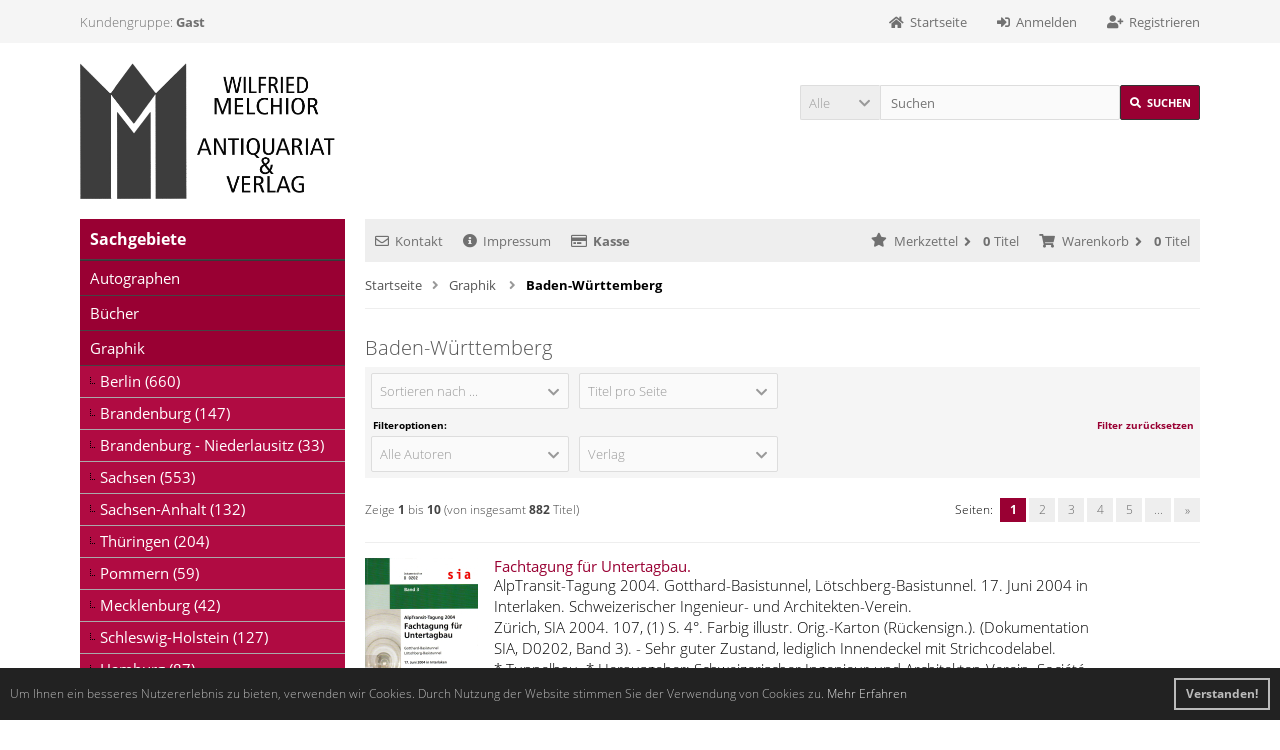

--- FILE ---
content_type: text/html; charset=utf-8
request_url: https://www.antiquariat-melchior.de/Graphik/Baden-Wuerttemberg:::6_540.html
body_size: 11635
content:
<!DOCTYPE html>
<html lang="de">
<head>
<meta charset="utf-8" />
<meta name="viewport" content="width=device-width, initial-scale=1.0, user-scalable=yes" />
<title>Baden-Württemberg</title>
<meta name="keywords" content="baden-württemberg" />
<meta name="description" content="Baden-Württemberg" />
<meta name="robots" content="index,follow" />
<meta name="author" content="Barbara Melchior" />
<meta name="revisit-after" content="5 days" />
<link rel="next" href="https://www.antiquariat-melchior.de/Graphik/Baden-Wuerttemberg:::6_540:2.html" />
<link rel="canonical" href="https://www.antiquariat-melchior.de/Graphik/Baden-Wuerttemberg:::6_540.html" />
<link rel="icon" type="image/png" sizes="16x16" href="https://www.antiquariat-melchior.de/templates/tpl_modified_responsive/favicons/favicon-16x16.png" />
<link rel="icon" type="image/png" sizes="32x32" href="https://www.antiquariat-melchior.de/templates/tpl_modified_responsive/favicons/favicon-32x32.png" />
<link rel="shortcut icon" href="https://www.antiquariat-melchior.de/templates/tpl_modified_responsive/favicons/favicon.ico" />
<link rel="apple-touch-icon" href="https://www.antiquariat-melchior.de/templates/tpl_modified_responsive/favicons/apple-touch-icon.png" />
<link rel="mask-icon" href="https://www.antiquariat-melchior.de/templates/tpl_modified_responsive/favicons/safari-pinned-tab.svg" color="#ffffff" />
<meta name="msapplication-TileColor" content="#ffffff" />
<meta name="theme-color" content="#ffffff" />
<meta name="msapplication-config" content="https://www.antiquariat-melchior.de/templates/tpl_modified_responsive/favicons/browserconfig.xml" />
<link rel="manifest" href="https://www.antiquariat-melchior.de/templates/tpl_modified_responsive/favicons/site.webmanifest" />
<!--
=========================================================
modified eCommerce Shopsoftware (c) 2009-2013 [www.modified-shop.org]
=========================================================

modified eCommerce Shopsoftware offers you highly scalable E-Commerce-Solutions and Services.
The Shopsoftware is redistributable under the GNU General Public License (Version 2) [http://www.gnu.org/licenses/gpl-2.0.html].
based on: E-Commerce Engine Copyright (c) 2006 xt:Commerce, created by Mario Zanier & Guido Winger and licensed under GNU/GPL.
Information and contribution at http://www.xt-commerce.com

=========================================================
Please visit our website: www.modified-shop.org
=========================================================
-->
<meta name="generator" content="(c) by modified eCommerce Shopsoftware 803 https://www.modified-shop.org" />
<link rel="stylesheet" href="https://www.antiquariat-melchior.de/templates/tpl_modified_responsive/stylesheet.min.css?v=1619250913" type="text/css" media="screen" />
<script type="text/javascript">var DIR_WS_BASE="https://www.antiquariat-melchior.de/"</script>
</head>
<body>
<div class="sidebar_closer"><i class="fas fa-times"></i></div><div id="layout_wrap"><div id="layout_navbar"><div class="layout_navbar_inner"><ul class="topnavigation cf"><li class="tn_group">Kundengruppe:  <strong>Gast</strong></li><li><a href="https://www.antiquariat-melchior.de/create_account.php"><i class="fas fa-user-plus"></i><span class="tn_nomobile">Registrieren</span></a></li><li><a href="https://www.antiquariat-melchior.de/login.php"><i class="fas fa-sign-in-alt"></i><span class="tn_nomobile">Anmelden</span></a></li><li><a href="https://www.antiquariat-melchior.de/"><i class="fas fa-home"></i><span class="tn_nomobile">Startseite</span></a></li></ul></div></div><div id="layout_logo" class="cf"><div id="logo"><a href="https://www.antiquariat-melchior.de/" title="Startseite &bull; Wilfried Melchior Antiquariat"><img src="https://www.antiquariat-melchior.de/templates/tpl_modified_responsive/img/logo_head.png" alt="Wilfried Melchior Antiquariat" /></a></div><div id="search"><form id="quick_find" action="https://www.antiquariat-melchior.de/advanced_search_result.php" method="get" class="box-search"><div class="search_inner search_cat_mode"><div class="search_cat"><select name="categories_id" id="cat_search"><option value="" selected="selected">Alle</option><option value="5">Autographen</option><option value="1">Bücher</option><option value="6">Graphik</option><option value="7">Photographien</option><option value="2">Varia</option></select><input type="hidden" name="inc_subcat" value="1" /></div>  <div class="search_input"><input type="text" name="keywords" placeholder="Suchen" id="inputString" maxlength="30" autocomplete="off"  /></div><div class="cssButtonPos2 cf"><span class="cssButton cssButtonColor1"><i class="fas fa-search"></i><span class="cssButtonText" >Suchen</span><button type="submit" class="cssButtonText" title="Suchen">Suchen</button></span></div></div></form></div>  </div><div class="sidebar_layer"></div><div id="layout_content" class="cf"><div id="col_right"><div class="col_right_inner cf"><div id="content_navbar"><ul class="contentnavigation"><li class="sidebar_btn"><span id="sidebar_marker"></span><a href="#"><i class="fas fa-bars"></i><span class="cn_nomobile_text">Men&uuml;</span></a></li><li class="cn_nomobile"><a href="https://www.antiquariat-melchior.de/Kontakt:_:7.html"><i class="far fa-envelope"></i>Kontakt</a></li><li class="cn_nomobile"><a href="https://www.antiquariat-melchior.de/Impressum:_:4.html"><i class="fas fa-info-circle"></i>Impressum</a></li><li class="cn_nomobile"><a href="https://www.antiquariat-melchior.de/checkout_shipping.php"><strong><i class="far fa-credit-card"></i>Kasse</strong></a></li><li class="cart"><div id="cart_short"><a id="toggle_cart" href="https://www.antiquariat-melchior.de/shopping_cart.php"><span class="cart_01"><i class="fas fa-shopping-cart"></i></span><span class="cart_02">Warenkorb<i class="fas fa-angle-right"></i></span><span class="cart_03"><span class="cart_05">(</span>0<span class="cart_05">)</span></span><span class="cart_04">Titel</span></a></div><div class="toggle_cart"><div class="mini"><strong>Ihr Warenkorb ist leer.</strong></div></div></li>              <li class="wishlist"><div id="wishlist_short"><a id="toggle_wishlist" href="https://www.antiquariat-melchior.de/wishlist.php"><span class="wish_01"><i class="fas fa-star"></i></span><span class="wish_02">Merkzettel<i class="fas fa-angle-right"></i></span><span class="wish_03"><span class="wish_05">(</span>0<span class="wish_05">)</span></span><span class="wish_04">Titel</span></a></div><div class="toggle_wishlist"><div class="mini"><strong>Ihr Merkzettel ist leer.</strong></div></div></li>            </ul></div><div id="breadcrumb"><span class="breadcrumb_info"></span>  <span itemscope itemtype="http://schema.org/BreadcrumbList"><span itemprop="itemListElement" itemscope itemtype="http://schema.org/ListItem"><a itemprop="item" href="https://www.antiquariat-melchior.de/" class="headerNavigation"><span itemprop="name">Startseite</span></a><meta itemprop="position" content="1" /></span><i class="fas fa-angle-right"></i><span itemprop="itemListElement" itemscope itemtype="http://schema.org/ListItem"><a itemprop="item" href="https://www.antiquariat-melchior.de/Graphik:::6.html" class="headerNavigation"><span itemprop="name">Graphik </span></a><meta itemprop="position" content="2" /></span><i class="fas fa-angle-right"></i><span itemprop="itemListElement" itemscope itemtype="http://schema.org/ListItem"><meta itemprop="item" content="https://www.antiquariat-melchior.de/Graphik/Baden-Wuerttemberg:::6_540.html" /><span class="current" itemprop="name">Baden-Württemberg</span><meta itemprop="position" content="3" /></span></span></div>          <h1>Baden-Württemberg</h1><div class="filter_bar cf"><div class="sort_bar cf"><div class="sort_bar_row cf"><div class="sort_bar_item"><form id="sort" action="https://www.antiquariat-melchior.de/Graphik/Baden-Wuerttemberg:::6_540.html" method="post"><select name="filter_sort" onchange="this.form.submit()"><option value="" selected="selected">Sortieren nach ...</option><option value="1">A bis Z</option><option value="2">Z bis A</option><option value="3">Preis aufsteigend</option><option value="4">Preis absteigend</option><option value="5">Neueste Produkte zuerst</option><option value="6">&Auml;lteste Produkte zuerst</option><option value="7">Am meisten verkauft</option></select><noscript><input type="submit" value="Anzeigen" id="filter_sort_submit" /></noscript></form></div><div class="sort_bar_item"><form id="set" action="https://www.antiquariat-melchior.de/Graphik/Baden-Wuerttemberg:::6_540.html" method="post"><select name="filter_set" onchange="this.form.submit()"><option value="" selected="selected">Titel pro Seite</option><option value="3">3 Titel pro Seite</option><option value="12">12 Titel pro Seite</option><option value="27">27 Titel pro Seite</option><option value="999999">Alle Titel anzeigen</option></select><noscript><input type="submit" value="Anzeigen" id="filter_set_submit" /></noscript></form></div></div></div><div class="tags_bar"><div class="tags_bar_headline cf">Filteroptionen:<a rel="nofollow" class="tags_bar_reset" href="https://www.antiquariat-melchior.de/Graphik/Baden-Wuerttemberg:::6_540.html" title="Reset">Filter zur&uuml;cksetzen</a></div><div class="tags_bar_row cf"><div class="tags_bar_item"><form id="filter" action="https://www.antiquariat-melchior.de/Graphik/Baden-Wuerttemberg:::6_540.html" method="get"><select name="filter_id" onchange="this.form.submit()"><option value="" selected="selected">Alle Autoren</option><option value="23660">Müller, Eduard</option><option value="56955">Schwartzkoppen, Clotilde von</option><option value="60297">Weigl, Jürgen A.</option></select><noscript><input type="submit" value="Anzeigen" id="filter_submit" /></noscript></form></div>              <div class="tags_bar_item"><form id="filter_1" action="https://www.antiquariat-melchior.de/Graphik/Baden-Wuerttemberg:::6_540.html" method="get"><select name="filter[1]" onchange="this.form.submit()"><option value="" selected="selected">Verlag</option><option value="25184">Augsburg, Ca. 1730.</option><option value="65758">Baden-Baden, Verlag für Technik und Handwerk</option><option value="55106">Berlin, o. J. (ca. 2005).</option><option value="26822">Berlin, Oldenbourg</option><option value="65712">Berlin-Charlottenburg, Grauert &amp; Zink, (ca. 1930).</option><option value="28130">Ca., 1940-60.</option><option value="64986">Carlsruhe, Lith. Anstalt von C. F. Müller</option><option value="59622">Donaueschingen, Druck Gebrüder Simon</option><option value="60788">Ensingen, Schultheißenamt, Ca. 1910.</option><option value="31558">Freudenstadt, 7. Mai</option><option value="31561">Freudenstadt, 8. September</option><option value="52713">Heidelberg, Edmund König, (ca. 1880).</option><option value="47022">Heidelberg, L. Meder, ca. 1820.</option><option value="33848">Karlsruhe, o. J..</option><option value="34605">Königsfeld, C. W. Just &amp; Co, ohne Jahr, (ca. 1830).</option><option value="34853">Kupferstich von S. le Clerc, ca.</option><option value="50506">München, F. Bruckmann, (ca. 1950).</option><option value="52677">München, Ruep, Ca. 1930.</option><option value="63681">Ohne Druckvermerk, o. J..</option><option value="38829">Ohne Fabrikmarke, ca.</option><option value="54323">Ohne Impressum, Ca. 1920.</option><option value="42382">Stuttgart zu haben bei R. Braun, Brunnenst. No 28., [1841].</option><option value="43565">Stuttgart, Süddeutsches Verlags-Institut, Ca. 1890.</option><option value="43578">Stuttgart, Thienemann, o. J. [ca. 1926].</option><option value="44356">Ulm, Stettin, 1843-1868.</option><option value="45216">Wildbad,, 15. Juli [18]75.</option><option value="64046">Zürich, SIA</option><option value="55909">[Augsburg], ca. 1630.</option><option value="24038">[Basel, 1578].</option><option value="51459">[Karlsruhe, Künstlerbund],, ca. 1920.</option><option value="64957">[Karlsruhe-Neureut, Kunst-Atelier Wilhelm Christoph Meinzer]</option><option value="24167">[Nürnberg, Weigel, um 1780].</option></select><noscript><input type="submit" value="Anzeigen" id="filter_1_submit" /></noscript></form></div></div></div></div><div class="pagination_bar cf"><div class="pagination_text">Zeige <strong>1</strong> bis <strong>10</strong> (von insgesamt <strong>882</strong> Titel)</div><div class="pagination_list"><ul>  <li class="plain">Seiten:</li><li class="current">1</li><li><a class="pageResults" href="https://www.antiquariat-melchior.de/Graphik/Baden-Wuerttemberg:::6_540:2.html" title="Seite 2">2</a></li><li><a class="pageResults" href="https://www.antiquariat-melchior.de/Graphik/Baden-Wuerttemberg:::6_540:3.html" title="Seite 3">3</a></li><li><a class="pageResults" href="https://www.antiquariat-melchior.de/Graphik/Baden-Wuerttemberg:::6_540:4.html" title="Seite 4">4</a></li><li><a class="pageResults" href="https://www.antiquariat-melchior.de/Graphik/Baden-Wuerttemberg:::6_540:5.html" title="Seite 5">5</a></li><li><a class="pageResults" href="https://www.antiquariat-melchior.de/Graphik/Baden-Wuerttemberg:::6_540:6.html" title="N&auml;chste 5 Seiten">...</a></li><li><a class="pageResults" href="https://www.antiquariat-melchior.de/Graphik/Baden-Wuerttemberg:::6_540:2.html" title="n&auml;chste Seite">&raquo;</a></li></ul></div></div><div class="listingcontainer cf"><div class="listingrow"><div class="lr_inner cf"><div class="lr_image">          <a href="https://www.antiquariat-melchior.de/Graphik/Baden-Wuerttemberg/Fachtagung-fuer-Untertagbau::166650.html"><img class="unveil" src="https://www.antiquariat-melchior.de/templates/tpl_modified_responsive/css/images/loading.gif" data-src="https://www.antiquariat-melchior.de/images/product_images/thumbnail/166650.jpg" alt="Fachtagung für Untertagbau." title="Fachtagung für Untertagbau." /></a><noscript><a href="https://www.antiquariat-melchior.de/Graphik/Baden-Wuerttemberg/Fachtagung-fuer-Untertagbau::166650.html"><img src="https://www.antiquariat-melchior.de/images/product_images/thumbnail/166650.jpg" alt="Fachtagung für Untertagbau." title="Fachtagung für Untertagbau." /></a></noscript>   </div><div class="lr_content cf" style="float: unset;width: 90%;"><div class="lr_title" style="border-bottom: 0px"><h2><a href="https://www.antiquariat-melchior.de/Graphik/Baden-Wuerttemberg/Fachtagung-fuer-Untertagbau::166650.html">Fachtagung für Untertagbau.</a></h2><div itemprop="subtitle">         AlpTransit-Tagung 2004. Gotthard-Basistunnel, Lötschberg-Basistunnel. 17. Juni 2004 in Interlaken. Schweizerischer Ingenieur- und Architekten-Verein.</div>          Zürich, SIA 2004. 107, (1) S. 4°. Farbig illustr. Orig.-Karton (Rückensign.). (Dokumentation SIA, D0202, Band 3). - Sehr guter Zustand, lediglich Innendeckel mit Strichcodelabel.<br />* Tunnelbau. * Herausgeber: Schweizerischer Ingenieur-und Architekten-Verein. Société suisse des ingénieurs et des architectes. * ISBN 3-908483-86-7 * Reihe:          <div class="pd_inforow">Bestellnummer: 166650</div></div><div class="lr_desc_box"> </div><div class="lr_price_box"><div class="lr_price"><span class="standard_price">30,00 EUR</span><div class="lr_tax">inkl. 19 % MwSt. zzgl. <a rel="nofollow" target="_blank" href="https://www.antiquariat-melchior.de/popup_content.php?coID=1" title="Information" class="iframe">Versandkosten</a></div><div class="lr_buttons cf" style="position: relative; bottom: -10px"><div class="cssButtonPos11"><a href="https://www.antiquariat-melchior.de/Graphik/Baden-Wuerttemberg/Fachtagung-fuer-Untertagbau::166650.html"><span class="cssButton cssButtonColor1" title=" Details"><i class="fas fa-chevron-circle-right"></i></span></a></div><div class="cssButtonPos11"><a href="https://www.antiquariat-melchior.de/Graphik/Baden-Wuerttemberg:::6_540.html?action=buy_now&amp;BUYproducts_id=166650"><span class="cssButton cssButtonColor2" title="1 x 'Fachtagung für Untertagbau.' bestellen"><i class="fas fa-shopping-cart"></i></span></a></div></div></div></div></div></div></div><div class="listingrow"><div class="lr_inner cf"><div class="lr_content cf" style="float: unset;width: 90%;"><div class="lr_title" style="border-bottom: 0px"><h2><a href="https://www.antiquariat-melchior.de/Graphik/Baden-Wuerttemberg/Koenig-Wilhelm-von-Wuerttemberg::163472.html">König Wilhelm von Württemberg.</a></h2><div itemprop="subtitle">         Porträt stehend nach rechts in Uniform mit Schildmütze. Kunstdruck.</div>          (1917). 1 Blatt. 4°. <br />* Das bekannte Bild mit der (nicht sichtbaren) Pistole von Mauser (Oberndorf am Neckar) im Lederetui (Holster) am Gürtel. Darunter faksimilierte Unterschrift.          <div class="pd_inforow">Bestellnummer: 163472</div></div><div class="lr_desc_box"> </div><div class="lr_price_box"><div class="lr_price"><span class="standard_price">7,50 EUR</span><div class="lr_tax">inkl. 19 % MwSt. zzgl. <a rel="nofollow" target="_blank" href="https://www.antiquariat-melchior.de/popup_content.php?coID=1" title="Information" class="iframe">Versandkosten</a></div><div class="lr_buttons cf" style="position: relative; bottom: -10px"><div class="cssButtonPos11"><a href="https://www.antiquariat-melchior.de/Graphik/Baden-Wuerttemberg/Koenig-Wilhelm-von-Wuerttemberg::163472.html"><span class="cssButton cssButtonColor1" title=" Details"><i class="fas fa-chevron-circle-right"></i></span></a></div><div class="cssButtonPos11"><a href="https://www.antiquariat-melchior.de/Graphik/Baden-Wuerttemberg:::6_540.html?action=buy_now&amp;BUYproducts_id=163472"><span class="cssButton cssButtonColor2" title="1 x 'König Wilhelm von Württemberg.' bestellen"><i class="fas fa-shopping-cart"></i></span></a></div></div></div></div></div></div></div><div class="listingrow"><div class="lr_inner cf"><div class="lr_content cf" style="float: unset;width: 90%;"><div class="lr_title" style="border-bottom: 0px">Aalen<h2><a href="https://www.antiquariat-melchior.de/Graphik/Baden-Wuerttemberg/Staedtisches-Krankenhaus-Aalen::101072.html">"Städtisches Krankenhaus Aalen".</a></h2><div itemprop="subtitle">         Kunstdruckblatt mit Abbildung und beschreibenden Text. Separatum aus einem unbekannten Werk.</div>          Ohne Druckvermerk (ca. 1925). 1 Blatt. 29,5 x 20,5 cm. <br />* Die Ansicht zeigt das Gebäude vom Städtischen Krankenhaus Aalen. Leitender Arzt: Dr. Werner, Facharzt: Dr. Roemer.          <div class="pd_inforow">Bestellnummer: 101072</div></div><div class="lr_desc_box"> </div><div class="lr_price_box"><div class="lr_price"><span class="standard_price">10,00 EUR</span><div class="lr_tax">inkl. 19 % MwSt. zzgl. <a rel="nofollow" target="_blank" href="https://www.antiquariat-melchior.de/popup_content.php?coID=1" title="Information" class="iframe">Versandkosten</a></div><div class="lr_buttons cf" style="position: relative; bottom: -10px"><div class="cssButtonPos11"><a href="https://www.antiquariat-melchior.de/Graphik/Baden-Wuerttemberg/Staedtisches-Krankenhaus-Aalen::101072.html"><span class="cssButton cssButtonColor1" title=" Details"><i class="fas fa-chevron-circle-right"></i></span></a></div><div class="cssButtonPos11"><a href="https://www.antiquariat-melchior.de/Graphik/Baden-Wuerttemberg:::6_540.html?action=buy_now&amp;BUYproducts_id=101072"><span class="cssButton cssButtonColor2" title="1 x '"Städtisches Krankenhaus Aalen".' bestellen"><i class="fas fa-shopping-cart"></i></span></a></div></div></div></div></div></div></div><div class="listingrow"><div class="lr_inner cf"><div class="lr_image">          <a href="https://www.antiquariat-melchior.de/Graphik/Baden-Wuerttemberg/Kunstguss-der-koenigl-wuertembergischen-Huettenamts-in-Wasseralfingen::68671.html"><img class="unveil" src="https://www.antiquariat-melchior.de/templates/tpl_modified_responsive/css/images/loading.gif" data-src="https://www.antiquariat-melchior.de/images/product_images/thumbnail/68671.jpg" alt="Kunstguß der königl. würtembergischen Hüttenamts in Wasseralfingen." title="Kunstguß der königl. würtembergischen Hüttenamts in Wasseralfingen." /></a><noscript><a href="https://www.antiquariat-melchior.de/Graphik/Baden-Wuerttemberg/Kunstguss-der-koenigl-wuertembergischen-Huettenamts-in-Wasseralfingen::68671.html"><img src="https://www.antiquariat-melchior.de/images/product_images/thumbnail/68671.jpg" alt="Kunstguß der königl. würtembergischen Hüttenamts in Wasseralfingen." title="Kunstguß der königl. würtembergischen Hüttenamts in Wasseralfingen." /></a></noscript>   </div><div class="lr_content cf" style="float: unset;width: 90%;"><div class="lr_title" style="border-bottom: 0px">Aalen-Wasseralfingen<h2><a href="https://www.antiquariat-melchior.de/Graphik/Baden-Wuerttemberg/Kunstguss-der-koenigl-wuertembergischen-Huettenamts-in-Wasseralfingen::68671.html">"Kunstguß der königl. würtembergischen Hüttenamts in Wasseralfingen".</a></h2><div itemprop="subtitle">         Ansicht einer Ausstellung mit Platzierung verschiedener Erzeugnisse wie Laterne, Figur auf Etagere usw., links Paar mit Kind, recht Frau. Anonymer Holzstich.</div>          1854. 22,2 x 15,7 cm. <div class="pd_inforow">Bestellnummer: 68671</div></div><div class="lr_desc_box"> </div><div class="lr_price_box"><div class="lr_price"><span class="standard_price">25,00 EUR</span><div class="lr_tax">inkl. 19 % MwSt. zzgl. <a rel="nofollow" target="_blank" href="https://www.antiquariat-melchior.de/popup_content.php?coID=1" title="Information" class="iframe">Versandkosten</a></div><div class="lr_buttons cf" style="position: relative; bottom: -10px"><div class="cssButtonPos11"><a href="https://www.antiquariat-melchior.de/Graphik/Baden-Wuerttemberg/Kunstguss-der-koenigl-wuertembergischen-Huettenamts-in-Wasseralfingen::68671.html"><span class="cssButton cssButtonColor1" title=" Details"><i class="fas fa-chevron-circle-right"></i></span></a></div><div class="cssButtonPos11"><a href="https://www.antiquariat-melchior.de/Graphik/Baden-Wuerttemberg:::6_540.html?action=buy_now&amp;BUYproducts_id=68671"><span class="cssButton cssButtonColor2" title="1 x '"Kunstguß der königl. würtembergischen Hüttenamts in Wasseralfingen".' bestellen"><i class="fas fa-shopping-cart"></i></span></a></div></div></div></div></div></div></div><div class="listingrow"><div class="lr_inner cf"><div class="lr_content cf" style="float: unset;width: 90%;"><div class="lr_title" style="border-bottom: 0px">Albstadt-Ebingen<h2><a href="https://www.antiquariat-melchior.de/Graphik/Baden-Wuerttemberg/22-Gauturnfest-in-Ebingen-vom-2-bis-4-August-1913-Ehren-Urkunde::66729.html">"22. Gauturnfest in Ebingen vom 2. bis 4. August 1913. Ehren-Urkunde".</a></h2><div itemprop="subtitle">         Schwäbische Turnerschaft. 11. Turnkreis: Zollern-Schalksburg-Gau. Lithographische Vordruck-Urkunde mit Schmuckbild, Kunstblumen-Eichenkranz und Festschleife (Rot-Weiss). Handschriftlich ausgefüllt mit Unterschriften Gauturnwart und Gauverband. Alt gerahmt (als dreidimensionales Bild mit 6 cm Tiefe) in profilierten braunen Rahmen unter Glas.</div>          Ca. 46 x 35 cm (Urkunde) bzw. 61 x 47 cm (Rahmen). - Etwas Reparaturbedürftig: Glas gesprungen, die echten Eicheln des künstlichen Kranzes teilweise herunter gefallen und müssten neu angebracht oder in die Kapseln geklebt werden.<br />Diorama für einen Turner aus Bitz, im Zwölfkampf. Auf dem Kopfbild zu sehen: Hochspringer, Kampfrichter, Turnriegen. Schönes dreidimensionales, vertieft gerahmtes, museales Bild.          <div class="pd_inforow">Bestellnummer: 66729</div></div><div class="lr_desc_box"> </div><div class="lr_price_box"><div class="lr_price"><span class="standard_price">150,00 EUR</span><div class="lr_tax">inkl. 19 % MwSt. zzgl. <a rel="nofollow" target="_blank" href="https://www.antiquariat-melchior.de/popup_content.php?coID=1" title="Information" class="iframe">Versandkosten</a></div><div class="lr_buttons cf" style="position: relative; bottom: -10px"><div class="cssButtonPos11"><a href="https://www.antiquariat-melchior.de/Graphik/Baden-Wuerttemberg/22-Gauturnfest-in-Ebingen-vom-2-bis-4-August-1913-Ehren-Urkunde::66729.html"><span class="cssButton cssButtonColor1" title=" Details"><i class="fas fa-chevron-circle-right"></i></span></a></div><div class="cssButtonPos11"><a href="https://www.antiquariat-melchior.de/Graphik/Baden-Wuerttemberg:::6_540.html?action=buy_now&amp;BUYproducts_id=66729"><span class="cssButton cssButtonColor2" title="1 x '"22. Gauturnfest in Ebingen vom 2. bis 4. August 1913. Ehren-Urkunde".' bestellen"><i class="fas fa-shopping-cart"></i></span></a></div></div></div></div></div></div></div><div class="listingrow"><div class="lr_inner cf"><div class="lr_content cf" style="float: unset;width: 90%;"><div class="lr_title" style="border-bottom: 0px">Albtal (Schwarzwald)<h2><a href="https://www.antiquariat-melchior.de/Graphik/Baden-Wuerttemberg/Corner-in-the-Albthal::1201.html">"Corner in the Albthal".</a></h2><div itemprop="subtitle">         Felspartie mit Fluß. Anonymer Holzstich.</div>          Ca. 1890. 21,8 x 15,6 cm. - Aus einem englischsprachigen Reisewerk entnommen.<br />* Das Albtal im Schwarzwald.          <div class="pd_inforow">Bestellnummer: 1201</div></div><div class="lr_desc_box"> </div><div class="lr_price_box"><div class="lr_price"><span class="standard_price">7,70 EUR</span><div class="lr_tax">inkl. 19 % MwSt. zzgl. <a rel="nofollow" target="_blank" href="https://www.antiquariat-melchior.de/popup_content.php?coID=1" title="Information" class="iframe">Versandkosten</a></div><div class="lr_buttons cf" style="position: relative; bottom: -10px"><div class="cssButtonPos11"><a href="https://www.antiquariat-melchior.de/Graphik/Baden-Wuerttemberg/Corner-in-the-Albthal::1201.html"><span class="cssButton cssButtonColor1" title=" Details"><i class="fas fa-chevron-circle-right"></i></span></a></div><div class="cssButtonPos11"><a href="https://www.antiquariat-melchior.de/Graphik/Baden-Wuerttemberg:::6_540.html?action=buy_now&amp;BUYproducts_id=1201"><span class="cssButton cssButtonColor2" title="1 x '"Corner in the Albthal".' bestellen"><i class="fas fa-shopping-cart"></i></span></a></div></div></div></div></div></div></div><div class="listingrow"><div class="lr_inner cf"><div class="lr_content cf" style="float: unset;width: 90%;"><div class="lr_title" style="border-bottom: 0px">Albtal (Schwarzwald)<h2><a href="https://www.antiquariat-melchior.de/Graphik/Baden-Wuerttemberg/Kirchensteg-im-Albthal::15210.html">"Kirchensteg im Albthal".</a></h2><div itemprop="subtitle">         Holzstich von A. Cloß bei C. Staude nach einer Zeichnung von P. Bauer.</div>          Ca. 1890. 25,0 x 18,0 cm. <br />* Trachtenpaar auf dem Kirchgang beim Überqueren des Flüßchens Alb, im Hintergrund ein Schwarzwaldhaus.          <div class="pd_inforow">Bestellnummer: 15210</div></div><div class="lr_desc_box"> </div><div class="lr_price_box"><div class="lr_price"><span class="standard_price">12,80 EUR</span><div class="lr_tax">inkl. 19 % MwSt. zzgl. <a rel="nofollow" target="_blank" href="https://www.antiquariat-melchior.de/popup_content.php?coID=1" title="Information" class="iframe">Versandkosten</a></div><div class="lr_buttons cf" style="position: relative; bottom: -10px"><div class="cssButtonPos11"><a href="https://www.antiquariat-melchior.de/Graphik/Baden-Wuerttemberg/Kirchensteg-im-Albthal::15210.html"><span class="cssButton cssButtonColor1" title=" Details"><i class="fas fa-chevron-circle-right"></i></span></a></div><div class="cssButtonPos11"><a href="https://www.antiquariat-melchior.de/Graphik/Baden-Wuerttemberg:::6_540.html?action=buy_now&amp;BUYproducts_id=15210"><span class="cssButton cssButtonColor2" title="1 x '"Kirchensteg im Albthal".' bestellen"><i class="fas fa-shopping-cart"></i></span></a></div></div></div></div></div></div></div><div class="listingrow"><div class="lr_inner cf"><div class="lr_content cf" style="float: unset;width: 90%;"><div class="lr_title" style="border-bottom: 0px">Alpirsbach<h2><a href="https://www.antiquariat-melchior.de/Graphik/Baden-Wuerttemberg/Alpirsbach::151425.html">"Alpirsbach".</a></h2><div itemprop="subtitle">         Holzstich nach Hans Kolb bei Weinwurm &amp; Hafner.</div>          Ca. 1890. 19,4 x 9,4 cm. <br />* Seltenere Ansicht im Klosterhof, im Vordergrund links Mönch mit aufgeschlagenen Buch laufend, Tauben usw., im Hintergrund Kirchturm.          <div class="pd_inforow">Bestellnummer: 151425</div></div><div class="lr_desc_box"> </div><div class="lr_price_box"><div class="lr_price"><span class="standard_price">20,00 EUR</span><div class="lr_tax">inkl. 19 % MwSt. zzgl. <a rel="nofollow" target="_blank" href="https://www.antiquariat-melchior.de/popup_content.php?coID=1" title="Information" class="iframe">Versandkosten</a></div><div class="lr_buttons cf" style="position: relative; bottom: -10px"><div class="cssButtonPos11"><a href="https://www.antiquariat-melchior.de/Graphik/Baden-Wuerttemberg/Alpirsbach::151425.html"><span class="cssButton cssButtonColor1" title=" Details"><i class="fas fa-chevron-circle-right"></i></span></a></div><div class="cssButtonPos11"><a href="https://www.antiquariat-melchior.de/Graphik/Baden-Wuerttemberg:::6_540.html?action=buy_now&amp;BUYproducts_id=151425"><span class="cssButton cssButtonColor2" title="1 x '"Alpirsbach".' bestellen"><i class="fas fa-shopping-cart"></i></span></a></div></div></div></div></div></div></div><div class="listingrow"><div class="lr_inner cf"><div class="lr_content cf" style="float: unset;width: 90%;"><div class="lr_title" style="border-bottom: 0px">Alpirsbach<h2><a href="https://www.antiquariat-melchior.de/Graphik/Baden-Wuerttemberg/Kloster-Alpirsbach::59872.html">"Kloster Alpirsbach".</a></h2><div itemprop="subtitle">         Federlithographie (in Braunton) von Hoffmann.</div>          1888. 13,6 x 8,5 cm (Darstellung) bzw. 18,3 x 12,5 cm (Blattgröße).. <div class="pd_inforow">Bestellnummer: 59872</div></div><div class="lr_desc_box"> </div><div class="lr_price_box"><div class="lr_price"><span class="standard_price">15,00 EUR</span><div class="lr_tax">inkl. 19 % MwSt. zzgl. <a rel="nofollow" target="_blank" href="https://www.antiquariat-melchior.de/popup_content.php?coID=1" title="Information" class="iframe">Versandkosten</a></div><div class="lr_buttons cf" style="position: relative; bottom: -10px"><div class="cssButtonPos11"><a href="https://www.antiquariat-melchior.de/Graphik/Baden-Wuerttemberg/Kloster-Alpirsbach::59872.html"><span class="cssButton cssButtonColor1" title=" Details"><i class="fas fa-chevron-circle-right"></i></span></a></div><div class="cssButtonPos11"><a href="https://www.antiquariat-melchior.de/Graphik/Baden-Wuerttemberg:::6_540.html?action=buy_now&amp;BUYproducts_id=59872"><span class="cssButton cssButtonColor2" title="1 x '"Kloster Alpirsbach".' bestellen"><i class="fas fa-shopping-cart"></i></span></a></div></div></div></div></div></div></div><div class="listingrow"><div class="lr_inner cf"><div class="lr_content cf" style="float: unset;width: 90%;"><div class="lr_title" style="border-bottom: 0px">Alpirsbach<h2><a href="https://www.antiquariat-melchior.de/Graphik/Baden-Wuerttemberg/Kloster-Alpirsbach::66080.html">"Kloster Alpirsbach".</a></h2><div itemprop="subtitle">         Anonyme Zinkographie unter Verwendung eines Holzstiches autotypisch verarbeitet.</div>          Ca. 1890. 8,9 x 12,1 cm. <br />Blick von Halbhöhe gegenüber der Klosteranlage, links am Rand Fachwerkhaus des Ortes, vorn rechts Maler mit Staffelei.          <div class="pd_inforow">Bestellnummer: 66080</div></div><div class="lr_desc_box"> </div><div class="lr_price_box"><div class="lr_price"><span class="standard_price">20,50 EUR</span><div class="lr_tax">inkl. 19 % MwSt. zzgl. <a rel="nofollow" target="_blank" href="https://www.antiquariat-melchior.de/popup_content.php?coID=1" title="Information" class="iframe">Versandkosten</a></div><div class="lr_buttons cf" style="position: relative; bottom: -10px"><div class="cssButtonPos11"><a href="https://www.antiquariat-melchior.de/Graphik/Baden-Wuerttemberg/Kloster-Alpirsbach::66080.html"><span class="cssButton cssButtonColor1" title=" Details"><i class="fas fa-chevron-circle-right"></i></span></a></div><div class="cssButtonPos11"><a href="https://www.antiquariat-melchior.de/Graphik/Baden-Wuerttemberg:::6_540.html?action=buy_now&amp;BUYproducts_id=66080"><span class="cssButton cssButtonColor2" title="1 x '"Kloster Alpirsbach".' bestellen"><i class="fas fa-shopping-cart"></i></span></a></div></div></div></div></div></div></div></div><div class="pagination_bar cf"><div class="pagination_text">Zeige <strong>1</strong> bis <strong>10</strong> (von insgesamt <strong>882</strong> Titel)</div><div class="pagination_list"><ul>  <li class="plain">Seiten:</li><li class="current">1</li><li><a class="pageResults" href="https://www.antiquariat-melchior.de/Graphik/Baden-Wuerttemberg:::6_540:2.html" title="Seite 2">2</a></li><li><a class="pageResults" href="https://www.antiquariat-melchior.de/Graphik/Baden-Wuerttemberg:::6_540:3.html" title="Seite 3">3</a></li><li><a class="pageResults" href="https://www.antiquariat-melchior.de/Graphik/Baden-Wuerttemberg:::6_540:4.html" title="Seite 4">4</a></li><li><a class="pageResults" href="https://www.antiquariat-melchior.de/Graphik/Baden-Wuerttemberg:::6_540:5.html" title="Seite 5">5</a></li><li><a class="pageResults" href="https://www.antiquariat-melchior.de/Graphik/Baden-Wuerttemberg:::6_540:6.html" title="N&auml;chste 5 Seiten">...</a></li><li><a class="pageResults" href="https://www.antiquariat-melchior.de/Graphik/Baden-Wuerttemberg:::6_540:2.html" title="n&auml;chste Seite">&raquo;</a></li></ul></div></div></div></div><div id="col_left_overlay"><div id="col_left"><div class="col_left_inner cf"><div class="box_category"><div class="box_category_header">Sachgebiete</div><div class="box_category_line"></div><ul id="categorymenu"><li class="level1"><a href="https://www.antiquariat-melchior.de/Autographen:::5.html" title="Autographen ">Autographen </a></li><li class="level1"><a href="https://www.antiquariat-melchior.de/Buecher:::1.html" title="Bücher">Bücher</a></li><li class="level1 activeparent1"><a href="https://www.antiquariat-melchior.de/Graphik:::6.html" title="Graphik ">Graphik </a><ul><li class="level2"><a href="https://www.antiquariat-melchior.de/Graphik/Berlin:::6_42.html" title="Berlin">Berlin&nbsp;(660)</a></li><li class="level2"><a href="https://www.antiquariat-melchior.de/Graphik/Brandenburg:::6_49.html" title="Brandenburg">Brandenburg&nbsp;(147)</a></li><li class="level2"><a href="https://www.antiquariat-melchior.de/Graphik/Brandenburg-Niederlausitz:::6_733.html" title="Brandenburg - Niederlausitz">Brandenburg - Niederlausitz&nbsp;(33)</a></li><li class="level2"><a href="https://www.antiquariat-melchior.de/Graphik/Sachsen:::6_108.html" title="Sachsen">Sachsen&nbsp;(553)</a></li><li class="level2"><a href="https://www.antiquariat-melchior.de/Graphik/Sachsen-Anhalt:::6_110.html" title="Sachsen-Anhalt">Sachsen-Anhalt&nbsp;(132)</a></li><li class="level2"><a href="https://www.antiquariat-melchior.de/Graphik/Thueringen:::6_123.html" title="Thüringen">Thüringen&nbsp;(204)</a></li><li class="level2"><a href="https://www.antiquariat-melchior.de/Graphik/Pommern:::6_98.html" title="Pommern">Pommern&nbsp;(59)</a></li><li class="level2"><a href="https://www.antiquariat-melchior.de/Graphik/Mecklenburg:::6_78.html" title="Mecklenburg">Mecklenburg&nbsp;(42)</a></li><li class="level2"><a href="https://www.antiquariat-melchior.de/Graphik/Schleswig-Holstein:::6_114.html" title="Schleswig-Holstein">Schleswig-Holstein&nbsp;(127)</a></li><li class="level2"><a href="https://www.antiquariat-melchior.de/Graphik/Hamburg:::6_63.html" title="Hamburg">Hamburg&nbsp;(87)</a></li><li class="level2"><a href="https://www.antiquariat-melchior.de/Graphik/Bremen:::6_51.html" title="Bremen">Bremen&nbsp;(27)</a></li><li class="level2"><a href="https://www.antiquariat-melchior.de/Graphik/Niedersachsen:::6_87.html" title="Niedersachsen">Niedersachsen&nbsp;(144)</a></li><li class="level2"><a href="https://www.antiquariat-melchior.de/Graphik/Nordrhein-Westfalen:::6_91.html" title="Nordrhein-Westfalen">Nordrhein-Westfalen&nbsp;(250)</a></li><li class="level2"><a href="https://www.antiquariat-melchior.de/Graphik/Hessen:::6_65.html" title="Hessen">Hessen&nbsp;(234)</a></li><li class="level2"><a href="https://www.antiquariat-melchior.de/Graphik/Saarland:::6_106.html" title="Saarland">Saarland&nbsp;(6)</a></li><li class="level2"><a href="https://www.antiquariat-melchior.de/Graphik/Rheinland-Pfalz:::6_103.html" title="Rheinland-Pfalz">Rheinland-Pfalz&nbsp;(155)</a></li><li class="level2"><a href="https://www.antiquariat-melchior.de/Graphik/Bayern:::6_539.html" title="Bayern">Bayern&nbsp;(538)</a></li><li class="level2 active2 activeparent2"><a href="https://www.antiquariat-melchior.de/Graphik/Baden-Wuerttemberg:::6_540.html" title="Baden-Württemberg">Baden-Württemberg&nbsp;(882)</a></li><li class="level2"><a href="https://www.antiquariat-melchior.de/Graphik/Baden-Wuerttemberg-Firmenreklame:::6_730.html" title="Baden-Württemberg - Firmenreklame">Baden-Württemberg - Firmenreklame&nbsp;(332)</a></li><li class="level2"><a href="https://www.antiquariat-melchior.de/Graphik/Baden-Wuerttemberg-Kunstdenkmaeler:::6_731.html" title="Baden-Württemberg - Kunstdenkmäler">Baden-Württemberg - Kunstdenkmäler&nbsp;(59)</a></li><li class="level2"><a href="https://www.antiquariat-melchior.de/Graphik/Baden-Wuerttemberg-Landkarten-und-Plaene:::6_732.html" title="Baden-Württemberg - Landkarten und Pläne">Baden-Württemberg - Landkarten und Pläne&nbsp;(103)</a></li><li class="level2"><a href="https://www.antiquariat-melchior.de/Graphik/Elsass-Lothringen:::6_53.html" title="Elsaß, Lothringen">Elsaß, Lothringen&nbsp;(255)</a></li><li class="level2"><a href="https://www.antiquariat-melchior.de/Graphik/Schlesien:::6_112.html" title="Schlesien">Schlesien&nbsp;(137)</a></li><li class="level2"><a href="https://www.antiquariat-melchior.de/Graphik/Westpreussen-Danzig-Posen:::6_130.html" title="Westpreußen, Danzig, Posen">Westpreußen, Danzig, Posen&nbsp;(41)</a></li><li class="level2"><a href="https://www.antiquariat-melchior.de/Graphik/Ostpreussen:::6_95.html" title="Ostpreußen">Ostpreußen&nbsp;(30)</a></li><li class="level2"><a href="https://www.antiquariat-melchior.de/Graphik/Baltikum-Estland-Lettland-Litauen:::6_40.html" title="Baltikum - Estland, Lettland, Litauen">Baltikum - Estland, Lettland, Litauen&nbsp;(22)</a></li><li class="level2"><a href="https://www.antiquariat-melchior.de/Graphik/Boehmen-Maehren-Sudetenland:::6_47.html" title="Böhmen, Mähren, Sudetenland">Böhmen, Mähren, Sudetenland&nbsp;(133)</a></li><li class="level2"><a href="https://www.antiquariat-melchior.de/Graphik/Ungarn-Slowakei:::6_125.html" title="Ungarn, Slowakei">Ungarn, Slowakei&nbsp;(116)</a></li><li class="level2"><a href="https://www.antiquariat-melchior.de/Graphik/Suedtirol:::6_121.html" title="Südtirol">Südtirol&nbsp;(54)</a></li><li class="level2"><a href="https://www.antiquariat-melchior.de/Graphik/Krain-Slawonien-Kroatien-Banat:::6_69.html" title="Krain, Slawonien, Kroatien, Banat">Krain, Slawonien, Kroatien, Banat&nbsp;(69)</a></li><li class="level2"><a href="https://www.antiquariat-melchior.de/Graphik/Siebenbuergen:::6_117.html" title="Siebenbürgen">Siebenbürgen&nbsp;(9)</a></li><li class="level2"><a href="https://www.antiquariat-melchior.de/Graphik/Galizien-Bukowina:::6_59.html" title="Galizien, Bukowina">Galizien, Bukowina&nbsp;(10)</a></li><li class="level2"><a href="https://www.antiquariat-melchior.de/Graphik/Bessarabien-Dobrudscha:::6_45.html" title="Bessarabien, Dobrudscha">Bessarabien, Dobrudscha&nbsp;(4)</a></li><li class="level2"><a href="https://www.antiquariat-melchior.de/Graphik/Oesterreich:::6_93.html" title="Österreich">Österreich&nbsp;(28)</a></li><li class="level2"><a href="https://www.antiquariat-melchior.de/Graphik/Oesterreich-Steiermark:::6_738.html" title="Österreich - Steiermark">Österreich - Steiermark&nbsp;(21)</a></li><li class="level2"><a href="https://www.antiquariat-melchior.de/Graphik/Oesterreich-Tirol:::6_739.html" title="Österreich - Tirol">Österreich - Tirol&nbsp;(25)</a></li><li class="level2"><a href="https://www.antiquariat-melchior.de/Graphik/Oesterreich-Wien:::6_740.html" title="Österreich - Wien">Österreich - Wien&nbsp;(327)</a></li><li class="level2"><a href="https://www.antiquariat-melchior.de/Graphik/Europa-Schweiz:::6_116.html" title="Europa - Schweiz">Europa - Schweiz&nbsp;(271)</a></li><li class="level2"><a href="https://www.antiquariat-melchior.de/Graphik/Europa-Frankreich:::6_57.html" title="Europa - Frankreich">Europa - Frankreich&nbsp;(329)</a></li><li class="level2"><a href="https://www.antiquariat-melchior.de/Graphik/Europa-Italien:::6_67.html" title="Europa - Italien">Europa - Italien&nbsp;(311)</a></li><li class="level2"><a href="https://www.antiquariat-melchior.de/Graphik/Europa-Russland-Ukraine:::6_741.html" title="Europa - Rußland, Ukraine">Europa - Rußland, Ukraine&nbsp;(179)</a></li><li class="level2"><a href="https://www.antiquariat-melchior.de/Graphik/Europa-Verschiedene:::6_55.html" title="Europa - Verschiedene">Europa - Verschiedene&nbsp;(751)</a></li><li class="level2"><a href="https://www.antiquariat-melchior.de/Graphik/Afrika:::6_32.html" title="Afrika">Afrika&nbsp;(162)</a></li><li class="level2"><a href="https://www.antiquariat-melchior.de/Graphik/Asien:::6_36.html" title="Asien">Asien&nbsp;(160)</a></li><li class="level2"><a href="https://www.antiquariat-melchior.de/Graphik/Amerika-Nordamerika:::6_89.html" title="Amerika - Nordamerika">Amerika - Nordamerika&nbsp;(173)</a></li><li class="level2"><a href="https://www.antiquariat-melchior.de/Graphik/Amerika-Lateinamerika:::6_73.html" title="Amerika - Lateinamerika">Amerika - Lateinamerika&nbsp;(45)</a></li><li class="level2"><a href="https://www.antiquariat-melchior.de/Graphik/Australien-Ozeanien:::6_38.html" title="Australien, Ozeanien">Australien, Ozeanien&nbsp;(21)</a></li><li class="level2"><a href="https://www.antiquariat-melchior.de/Graphik/Polargebiete:::6_96.html" title="Polargebiete">Polargebiete&nbsp;(9)</a></li><li class="level2"><a href="https://www.antiquariat-melchior.de/Graphik/Portraets:::6_100.html" title="Porträts">Porträts&nbsp;(2161)</a></li><li class="level2"><a href="https://www.antiquariat-melchior.de/Graphik/Berufe:::6_43.html" title="Berufe">Berufe&nbsp;(38)</a></li><li class="level2"><a href="https://www.antiquariat-melchior.de/Graphik/Bilderbogen:::6_734.html" title="Bilderbogen">Bilderbogen&nbsp;(10)</a></li><li class="level2"><a href="https://www.antiquariat-melchior.de/Graphik/Exlibris:::6_737.html" title="Exlibris">Exlibris&nbsp;(15)</a></li><li class="level2"><a href="https://www.antiquariat-melchior.de/Graphik/Plakate:::6_696.html" title="Plakate">Plakate&nbsp;(7)</a></li><li class="level2"><a href="https://www.antiquariat-melchior.de/Graphik/Plakate-Filmplakate:::6_736.html" title="Plakate - Filmplakate">Plakate - Filmplakate&nbsp;(225)</a></li><li class="level2"><a href="https://www.antiquariat-melchior.de/Graphik/Varia:::6_127.html" title="Varia">Varia&nbsp;(990)</a></li><li class="level2"><a href="https://www.antiquariat-melchior.de/Graphik/Varia-Weihnachten:::6_695.html" title="Varia - Weihnachten">Varia - Weihnachten&nbsp;(38)</a></li></ul></li><li class="level1"><a href="https://www.antiquariat-melchior.de/Photographien:::7.html" title="Photographien ">Photographien </a></li><li class="level1"><a href="https://www.antiquariat-melchior.de/Varia:::2.html" title="Varia">Varia</a></li><li class="level1"><a href="https://www.antiquariat-melchior.de/products_new.php">Neue Titel</a></li></ul></div><div class="box1"><div class="box_header"><span class="show_title"><i class="fas fa-chevron-down"></i>Schnellkauf</span></div><div class="box_sidebar cf"><div class="box_line"></div><p class="midi lineheight16">Bitte geben Sie die Bestellnummer aus unserem Katalog ein.</p><form id="quick_add" action="https://www.antiquariat-melchior.de/Graphik/Baden-Wuerttemberg:::6_540.html?action=add_a_quickie" method="post"><div class="quickie_form cf"><input type="text" name="quickie" /><div class="cssButtonPos1 cf"><span class="cssButton cssButtonColor1"><i class="fas fa-shopping-cart"></i><button type="submit" class="cssButtonText" title="In den Korb legen"></button></span></div></div></form></div></div>            <div class="box1" id="loginBox"><div class="box_header"><i class="fas fa-chevron-down"></i>Willkommen zur&uuml;ck!</div><div class="box_sidebar cf"><div class="box_line"></div><form id="loginbox" action="https://www.antiquariat-melchior.de/login.php?action=process" method="post" class="box-login"><p class="box_sub">E-Mail-Adresse:</p><input type="email" name="email_address" maxlength="50" /><p class="box_sub">Passwort:</p><input type="password" name="password" maxlength="60" /><div class="box_sub_button cf"><a href="https://www.antiquariat-melchior.de/password_double_opt.php">Passwort vergessen?</a><div class="cssButtonPos3 cf"><span class="cssButton cssButtonColor1"><i class="fas fa-sign-in-alt"></i><span class="cssButtonText" >Anmelden</span><button type="submit" class="cssButtonText" title="Anmelden">Anmelden</button></span></div></div></form></div></div></div></div></div></div><div id="layout_footer"><div class="layout_footer_inner"><div class="footer_box_row cf"><div class="footer_box"><div class="footer_box_inner cf"><div class="box3"><div class="box3_header">Mehr &uuml;ber...</div><div class="box3_line"></div><ul class="footerlist"><li class="level1"><a href="https://www.antiquariat-melchior.de/Zahlung-Versand:_:1.html" title="Zahlung &amp; Versand"><i class="fas fa-angle-right"></i>Zahlung &amp; Versand</a></li><li class="level1"><a href="https://www.antiquariat-melchior.de/Privatsphaere-und-Datenschutz:_:2.html" title="Privatsphäre und Datenschutz"><i class="fas fa-angle-right"></i>Privatsphäre und Datenschutz</a></li><li class="level1"><a href="https://www.antiquariat-melchior.de/Unsere-AGB:_:3.html" title="Unsere AGB"><i class="fas fa-angle-right"></i>Unsere AGB</a></li><li class="level1"><a href="https://www.antiquariat-melchior.de/Impressum:_:4.html" title="Impressum"><i class="fas fa-angle-right"></i>Impressum</a></li><li class="level1"><a href="https://www.antiquariat-melchior.de/Index:_:5.html" title="Index"><i class="fas fa-angle-right"></i>Index</a></li><li class="level1"><a href="https://www.antiquariat-melchior.de/Kontakt:_:7.html" title="Kontakt"><i class="fas fa-angle-right"></i>Kontakt</a></li><li class="level1"><a href="https://www.antiquariat-melchior.de/Widerrufsrecht-Widerrufsformular:_:9.html" title="Widerrufsrecht &amp; Widerrufsformular"><i class="fas fa-angle-right"></i>Widerrufsrecht &amp; Widerrufsformular</a></li><li class="level1"><a href="https://www.antiquariat-melchior.de/Lieferzeit:_:10.html" title="Lieferzeit"><i class="fas fa-angle-right"></i>Lieferzeit</a></li><li class="level1"><a href="https://www.antiquariat-melchior.de/eMail-Signatur:_:11.html" title="eMail Signatur"><i class="fas fa-angle-right"></i>eMail Signatur</a></li></ul></div></div></div>        <div class="footer_box"><div class="footer_box_inner cf"><div class="box3"><div class="box3_header">Informationen</div><div class="box3_line"></div><ul class="footerlist"><li class="level1"><a href="https://www.antiquariat-melchior.de/Sitemap:_:8.html" title="Sitemap"><i class="fas fa-angle-right"></i>Sitemap</a></li><li class="level1"><a href="https://www.antiquariat-melchior.de/Aktuelles:_:36.html" title="Aktuelles"><i class="fas fa-angle-right"></i>Aktuelles</a></li><li class="level1"><a href="https://www.antiquariat-melchior.de/Firmengeschichte:_:31.html" title="Firmengeschichte"><i class="fas fa-angle-right"></i>Firmengeschichte</a></li><li class="level1"><a href="https://www.antiquariat-melchior.de/Presseartikel:_:32.html" title="Presseartikel"><i class="fas fa-angle-right"></i>Presseartikel</a></li><li class="level1"><a href="https://www.antiquariat-melchior.de/Ankauf:_:33.html" title="Ankauf"><i class="fas fa-angle-right"></i>Ankauf</a></li><li class="level1"><a href="https://www.antiquariat-melchior.de/Copyright:_:37.html" title="Copyright"><i class="fas fa-angle-right"></i>Copyright</a></li></ul></div></div></div>                      </div></div><div class="mod_copyright">Wilfried Melchior Antiquariat &copy; 2025 | Template &copy; 2009-2025 by <span class="cop_magenta">mod</span><span class="cop_grey">ified eCommerce Shopsoftware</span></div></div></div>
<div class="copyright"><span class="cop_magenta">mod</span><span class="cop_grey">ified eCommerce Shopsoftware &copy; 2009-2025</span></div><link rel="stylesheet" property="stylesheet" href="https://www.antiquariat-melchior.de/templates/tpl_modified_responsive/css/tpl_plugins.min.css?v=1615386294" type="text/css" media="screen" />
<!--[if lte IE 8]>
<link rel="stylesheet" property="stylesheet" href="https://www.antiquariat-melchior.de/templates/tpl_modified_responsive/css/ie8fix.css" type="text/css" media="screen" />
<![endif]-->
<script src="https://www.antiquariat-melchior.de/templates/tpl_modified_responsive/javascript/jquery.min.js" type="text/javascript"></script>
<script src="https://www.antiquariat-melchior.de/templates/tpl_modified_responsive/javascript/tpl_plugins.min.js?v=1615386294" type="text/javascript"></script>
<script>function ac_closing(){setTimeout("$('#suggestions').slideUp();", 100);ac_page=1;}</script>  <script>$(document).ready(function(){$('.bxcarousel_bestseller').bxSlider({nextText: '<i class="fas fa-chevron-right"></i>', prevText: '<i class="fas fa-chevron-left"></i>', minSlides: 2, maxSlides: 8, pager:($(this).children('li').length > 1), slideWidth: 124, slideMargin: 18});$('.bxcarousel_slider').bxSlider({nextText: '<i class="fas fa-chevron-right"></i>', prevText: '<i class="fas fa-chevron-left"></i>', adaptiveHeight: false, mode: 'fade', auto: true, speed: 2000, pause: 6000});});</script><script>$(document).ready(function(){$(".cbimages").colorbox({rel:'cbimages', scalePhotos:true, maxWidth: "90%", maxHeight: "90%", fixed: true, close: '<i class="fas fa-times"></i>', next: '<i class="fas fa-chevron-right"></i>', previous: '<i class="fas fa-chevron-left"></i>'});$(".iframe, .cc-link").colorbox({iframe:true, width:"780", height:"560", maxWidth: "90%", maxHeight: "90%", fixed: true, close: '<i class="fas fa-times"></i>'});$("#print_order_layer").on('submit', function(event){$.colorbox({iframe:true, width:"780", height:"560", maxWidth: "90%", maxHeight: "90%", close: '<i class="fas fa-times"></i>', href:$(this).attr("action")+'&'+$(this).serialize()});return false;});});$(document).bind('cbox_complete', function(){if($('#cboxTitle').height()> 20){$("#cboxTitle").hide();$("<div>"+$("#cboxTitle").html()+"</div>").css({color: $("#cboxTitle").css('color')}).insertAfter("#cboxPhoto");}});jQuery.extend(jQuery.colorbox.settings,{current: "Bild&nbsp;{current}&nbsp;von&nbsp;{total}", previous: "Zur&uuml;ck", next: "Vor", close: "Schlie&szlig;en", xhrError: "Dieser Inhalt konnte nicht geladen werden.", imgError: "Dieses Bild konnte nicht geladen werden.", slideshowStart: "Slideshow starten", slideshowStop: "Slideshow anhalten"});</script><script>var consent_type="info";$("body").append('<div id="cookieconsent"></div>');window.cookieconsent.initialise({container: document.getElementById("cookieconsent"), type: consent_type, revokable:((consent_type=='info')? false : true), animateRevokable:((consent_type=='info')? true : false), content:{"message":((consent_type=='info')? "Um Ihnen ein besseres Nutzererlebnis zu bieten, verwenden wir Cookies. Durch Nutzung der Website stimmen Sie der Verwendung von Cookies zu." : "Um unsere Webseiten fortlaufend zu optimieren und Ihnen damit einen angenehmen Kaufprozess anbieten zu k&ouml;nnen, m&ouml;chten wir mit Hilfe von Cookies die Seitennutzung analysieren. Als Besucher bleiben Sie f&uuml;r uns anonym. Wir bitten Sie daher, in die Cookie-Setzung einzuwilligen. Ihre Einwilligung k&ouml;nnen Sie jederzeit widerrufen."), "dismiss": "Verstanden!", "link": "Mehr Erfahren", "href": "https://www.antiquariat-melchior.de/popup_content.php?coID=2", "policy": "Cookie Einstellungen", "allow": "Akzeptieren", "deny": "Ablehnen"}, cookie:{"name": "MODtrack", "path": "/", "domain": ".www.antiquariat-melchior.de", "secure": true}, onInitialise: function(status){if(status==cookieconsent.status.allow){TrackingScripts();}else if(status !=cookieconsent.status.dismiss){DeleteCookies();}}, onStatusChange: function(status, chosenBefore){if(this.hasConsented()){TrackingScripts();}else{DeleteCookies();}}});function TrackingScripts(){if($.isFunction(window.TrackingGoogle)){TrackingGoogle();}if($.isFunction(window.TrackingPiwik)){TrackingPiwik();}if($.isFunction(window.TrackingFacebook)){TrackingFacebook();}}function DeleteCookies(){var essential=["MODsid", "MODtest", "MODtrack", "paypal"];var cookies=document.cookie.split(";");for(var c=0;c < cookies.length;c++){var cookie_name=encodeURIComponent(cookies[c].trim().split("=")[0]);for(var e=0;e < essential.length;e++){if(cookie_name.indexOf(essential[e])>=0){delete cookies[c];}}}var cookies=cookies.filter(function(el){return el !=null;});if(cookies.length > 0){for(var c=0;c < cookies.length;c++){var cookie_name=encodeURIComponent(cookies[c].trim().split("=")[0]);var d=window.location.hostname.split(".");while(d.length > 0){var p=location.pathname.split('/');while(p.length > 0){path=p.join('/');if(path==''){path='/';}document.cookie=cookie_name+'=;expires=Thu, 01-Jan-1970 00:00:01 GMT;path='+path;document.cookie=cookie_name+'=;expires=Thu, 01-Jan-1970 00:00:01 GMT;domain='+d.join('.')+';path='+path;document.cookie=cookie_name+'=;expires=Thu, 01-Jan-1970 00:00:01 GMT;domain=.'+d.join('.')+';path='+path;p.pop();};d.shift();}}}}</script><script>$(window).on('load',function(){$('.show_rating input').change(function(){var $radio=$(this);$('.show_rating .selected').removeClass('selected');$radio.closest('label').addClass('selected');});});function alert(message, title){title=title || "Information";$.alertable.alert('<span id="alertable-title"></span><span id="alertable-content"></span>',{html: true});$('#alertable-content').html(message);$('#alertable-title').html(title);}$(function(){$('#toggle_cart').click(function(){$('.toggle_cart').slideToggle('slow');$('.toggle_wishlist').slideUp('slow');ac_closing();return false;});$("html").not('.toggle_cart').bind('click',function(e){$('.toggle_cart').slideUp('slow');});});$(function(){$('#toggle_wishlist').click(function(){$('.toggle_wishlist').slideToggle('slow');$('.toggle_cart').slideUp('slow');ac_closing();return false;});$("html").not('.toggle_wishlist').bind('click',function(e){$('.toggle_wishlist').slideUp('slow');});});</script><script>$(document).ready(function(){$('select').SumoSelect();var selectWord='';var selectTimer=null;$('body').on('keydown', function(e){var target=$(e.target);var tmpClass=target.attr("class");if(typeof(tmpClass)!="undefined"){if(tmpClass.indexOf("SumoSelect")>-1){var char=String.fromCharCode(e.keyCode);if(char.match('\d*\w*')){selectWord+=char;}clearTimeout(selectTimer);selectTimer=null;selectTimer=setTimeout(function(){var select=target.find("select");var options=target.find("select option");for(var x=0;x < options.length;x++){var option=options[x];var optionText=option.text.toLowerCase();if(optionText.indexOf(selectWord.toLowerCase())==0){var ul=target.find("ul");var li=target.find(".selected");var offsetUl=ul.offset();var offsetLi=li.offset();console.log(option.text);select.val(option.value);select.trigger("change");select[0].sumo.unSelectAll();select[0].sumo.toggSel(true,option.value);select[0].sumo.reload();select[0].sumo.setOnOpen();newLi=$(select[0].sumo.ul).find(".selected");var offsetNewLi=newLi.offset();ul=select[0].sumo.ul;var newOffset=offsetNewLi.top-offsetUl.top;ul.scrollTop(0);ul.scrollTop(newOffset);console.log(offsetUl.top+"~"+offsetLi.top+"~"+offsetNewLi.top);break;}}selectWord='';}, 500);}}});var tmpStr='';$('.filter_bar .SumoSelect').each(function(index){($(this).find('select').val()=='')? $(this).find('p').removeClass("Selected"): $(this).find('p').addClass("Selected");});});</script><script>$(window).on('load',function(){$(".unveil").show();$(".unveil").unveil(200);});</script>
</body></html>